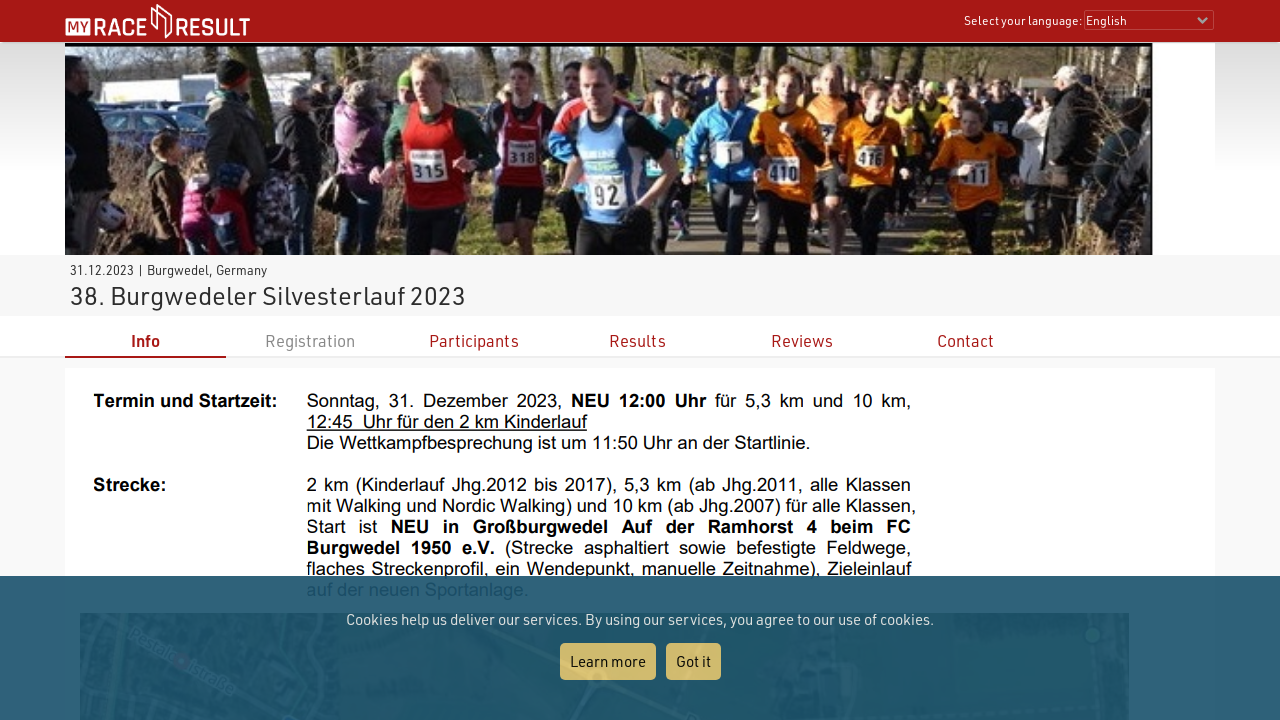

--- FILE ---
content_type: text/css; charset=utf-8
request_url: https://my.raceresult.com/general/menu.css?v=v1.0.565
body_size: 484
content:
div.menuWrapper{position:sticky;top:42px;z-index:100;background-color:#fff;border-bottom:2px solid #eee;height:42px}div.menu{width:100%;overflow:auto;white-space:nowrap;margin-bottom:-2px}div.menu > div{display:inline-block;padding:14px 7px 5px 7px;text-align:center;font-size:1.1em;min-width:14%;border-bottom:2px solid #eee;height:42px;vertical-align:top}div.menu > div:not(.disabled){cursor:pointer}div.menu > div,div.menu > div > a{color:#a81815}div.menu > div.disabled,div.menu > div.disabled > a{color:#888}div.menu > div.selected{font-weight:bold;border-bottom:2px solid #a81815}div.menu > div.selected > a{text-decoration:none}div.menu > div:not(.selected):not(.disabled):hover{background-color:#eee;border-bottom:2px solid #eee}@media only screen and (max-width:600px){div.menu > div{}}

--- FILE ---
content_type: text/css; charset=utf-8
request_url: https://my.raceresult.com/general/hpheader.css?v=v1.0.565
body_size: 1175
content:
div.HomepageHead{position:relative}div.HomepageHead > img{width:100%;max-width:1150px;max-height:212px;vertical-align:top}div.HomepageHead > img:first-of-type{position:fixed;z-index:-1}div.HomepageHead > img:last-of-type{visibility:hidden}div.HomepageHeadTitle{font-size:1.7em;position:relative;min-height:60px;padding-top:12px;padding-left:5px;background-color:#f7f7f7}div.HomepageHeadTitle > span{font-size:0.5em;display:block;margin-top:-6px}div.HomepageHeadTitle.hasLogo{padding-left:200px;min-height:80px;padding-top:20px}div.HomepageHeadLogo{width:150px;height:150px;background-color:#fff;border:5px solid #eee;border-radius:10px;text-align:center;display:flex;justify-content:center;align-items:center;position:absolute;left:30px;top:-75px}div.HomepageHeadLogo > img{max-width:100%;max-height:100%}div.HomepageHeadBackground{width:100%;background:linear-gradient(0deg, #fff 40%, #ddd 100%);position:absolute;height:212px;left:0;right:0;z-index:-50;margin-top:1px}@media only screen and (min-width:1150px){div.HomepageHead{min-height:212px;display:flex;align-items:center;margin-top:1px;padding-bottom:1px}}@media only screen and (max-width:1150px){div.HomepageHeadBackground{display:none}}@media only screen and (max-width:640px){div.HomepageHeadLogo{left:50%;margin-left:-75px}div.HomepageHeadTitle{background-color:#fff;border-bottom:1px solid #f5f5f5;font-size:1.4em;padding:10px 5px 0 5px;min-height:0}div.HomepageHeadTitle.hasLogo{padding:80px 5px 5px 5px;text-align:center}}

--- FILE ---
content_type: text/css; charset=utf-8
request_url: https://my.raceresult.com/event/info/style.css?v=v1.0.565
body_size: 793
content:
div.main{padding-top:10px}div.main > div{width:100%}div.main > div.eventinfo > iframe{width:100%;border:0;margin:0;height:1000px}@media only screen and (max-width:640px){div.main > div.eventinfo > iframe{height:50vh}}@media only screen and (min-width:900px){div.main.hasInfo{display:flex;justify-content:space-between}div.main.hasInfo.hasGroups > div:nth-of-type(1){width:68%}div.main.hasInfo.hasGroups > div:nth-of-type(2){width:30%}}div.main:not(.hasInfo) > div{display:flex;flex-wrap:wrap;margin:0 -10px}div.main:not(.hasInfo) > div > div{flex-grow:1;width:30%;min-width:300px;margin:0 10px 10px 10px}div.eventinfo,div.groups > div{margin-bottom:10px;padding:15px;background-color:#fff;overflow-x:auto}@media only screen and (max-width:640px){div.eventinfo,div.groups > div{padding:10px}}div.main h1{margin-bottom:10px;text-align:left}div.main a{color:#354f6c}div.groups > div > div{cursor:pointer;min-height:27px;padding:1px;display:flex;justify-content:space-between;align-items:center}div.groups > div > div:hover{background-color:#f5f5f5}div.groups > div > div > img{max-width:80px;max-height:25px}

--- FILE ---
content_type: text/javascript; charset=utf-8
request_url: https://my.raceresult.com/helper/cookiechoices.js?v=v1.0.565
body_size: 1435
content:
!function(e){var h,n,t,C,f,u;e.cookieChoices||(n="textContent"in(h=e.document).body,C="displayCookieConsent",f="cookieChoiceInfo",u="cookieChoiceDismiss",t={showCookieConsentBar:function(e,t,n,i){o(e,t,n,i,!1)},showCookieConsentDialog:function(e,t,n,i){o(e,t,n,i,!0)}},e.cookieChoices=t);function i(e,t){n?e.textContent=t:e.innerText=t}function x(e){var t=h.createElement("span");return i(t,e),t}function m(e){var t=h.createElement("a");return i(t,e),t.id=u,t.href="#",t}function g(e,t){var n=h.createElement("a");return i(n,e),n.href=t,n}function y(){var e;return(e=new Date).setFullYear(e.getFullYear()+1),h.cookie=C+"=y; expires="+e.toGMTString()+"; path=/",v(),!1}function o(e,t,n,i,o){var a,d,l,c,p,r,s;h.cookie.match(new RegExp(C+"=([^;]+)"))||(v(),p=o?(o=e,a=t,d=n,l=i,(c=h.createElement("div")).id=f,(p=h.createElement("div")).style.cssText="position:fixed;width:100%;height:100%;z-index:999;top:0;left:0;opacity:0.5;filter:alpha(opacity=50);background-color:#ccc;",(r=h.createElement("div")).style.cssText="position:relative;left:-50%;margin-top:-25%;background-color:#fff;padding:20px;box-shadow:4px 4px 25px #888;",(s=h.createElement("div")).style.cssText="z-index:1000;position:fixed;left:50%;top:50%",(a=m(a)).style.display="block",a.style.textAlign="right",a.style.marginTop="8px",r.appendChild(x(o)),d&&l&&r.appendChild(g(d,l)),r.appendChild(a),s.appendChild(r),c.appendChild(p),c.appendChild(s),c):(o=e,d=t,l=n,a=i,(r=h.createElement("div")).id=f,r.appendChild(x(o)),l&&a&&r.appendChild(g(l,a)),r.appendChild(m(d)),r),(s=h.createDocumentFragment()).appendChild(p),h.body.appendChild(s.cloneNode(!0)),h.getElementById(u).onclick=y)}function v(){var e=h.getElementById(f);null!=e&&e.parentNode.removeChild(e)}}(this);